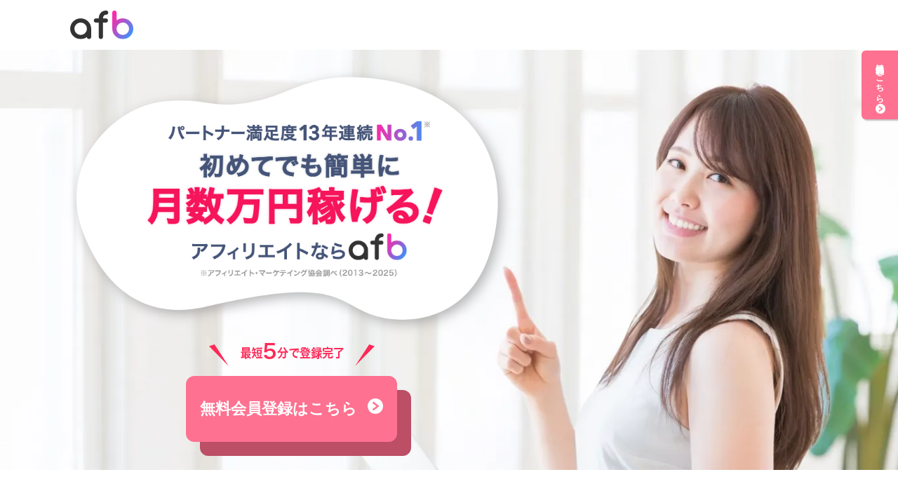

--- FILE ---
content_type: text/html
request_url: https://www.afi-b.com/web/recruitment_partner/
body_size: 7836
content:
<!DOCTYPE html>
<html lang="ja">
  <head>
    <meta charset="UTF-8" />
    <title>アフィリエイター募集｜afb (旧アフィリエイトB)</title>
    <meta name="viewport" content="width=device-width" />
    <meta name="format-detection" content="telephone=no" />
    <meta
      name="description"
      content="アフィリエイトするなら高収入アフィリエイター様からの満足度率13年連続No.1のafb（アフィビー）で始めませんか？"
    />
    <link rel="stylesheet" href="./css/base.css" />
    <link rel="stylesheet" href="./css/style.css?20230324" />
    <link rel="shortcut icon" href="/web/favicon.ico" type="image/x-icon" />
    <link
      rel="canonical"
      href="https://www.afi-b.com/web/recruitment_partner/"
    />
    <script src="https://ajax.googleapis.com/ajax/libs/jquery/1.11.3/jquery.min.js"></script>
    <script src="./js/misc.js?20200706"></script>
    <script src="./js/jquery.matchHeight-min.js"></script>
    <script src="./js/flexibility.js"></script>
    <script>
      if (!window.lpoConf) {
        window.lpoConf = [];
      }
      window.lpoConf.push({
        ct: "520gsobez008sso04skc",
        ck: "437a7239693167576f8fe42018833ec8",
        dn: "",
      });
    </script>
  </head>

  <body>
    <a href="#" id="pageTopBtn"
      ><img src="img/page_top.png" alt="ページトップに戻る"
    /></a>
    <p class="cv__btn02">
      <a href="https://www.afi-b.com/general/partner/terms" target="_blank"
        ><span>無料会員登録はこちら</span></a
      >
    </p>
    <header id="header">
      <div class="wrap">
        <div id="mobile-head">
          <p class="logo">
            <img
              src="https://www.afi-b.com/assets/dist/img/common/img/logo/logo_afb_b.svg"
              alt="afb"
            />
          </p>
          <div class="main__cv--btn sp-btn">
            <p>
              <a
                href="https://www.afi-b.com/general/partner/terms"
                target="_blank"
              >
                <span>無料会員登録はこちら</span>
              </a>
              <span class="cv__bg"></span>
            </p>
          </div>
          <div id="nav-toggle">
            <div>
              <span></span>
              <span></span>
              <span></span>
            </div>
          </div>
        </div>
        <nav id="global-nav">
          <ul>
            <li class="nav__list--item">
              <a href="#section01"
                >初心者から上級者まで<br />稼げる仕組みがたくさん！</a
              >
            </li>
            <li class="nav__list--item">
              <a href="#section02"
                >アフィリエイトのノウハウや稼げる<br class="spOnly" />コツが<br
                  class="pcOnly"
                />学べるセミナーを開催</a
              >
            </li>
            <li class="nav__list--item">
              <a href="#section03"
                >報酬もすぐに<br class="pcOnly" />・お得にもらえます！</a
              >
            </li>
            <li class="nav__list--item">
              <a href="#section04"
                >初心者から上級者までカバーする<br />パートナーステージ</a
              >
            </li>
            <li class="nav__list--item">
              <a href="#section05"
                >魅力的な広告が<br class="pcOnly" />たくさん！</a
              >
            </li>
            <li class="nav__list--item">
              <a href="#section06"
                >かんたんで、使いやすく、<br />便利な機能を搭載した管理画面</a
              >
            </li>
          </ul>
        </nav>
      </div>
    </header>

    <section id="main">
      <div class="wrap">
        <h1>
          <img
            src="img/h1_pc.webp?220802"
            alt="アフィリエイトするなら高収入アフィリエイター様からの満足度率13年連続No.1のafb（アフィビー）で始めませんか？"
          />
        </h1>
        <div class="main__cv--btn pc-btn">
          <p>
            <a
              href="https://www.afi-b.com/general/partner/terms"
              target="_blank"
              ><span>無料会員登録はこちら</span></a
            ><span class="cv__bg"></span>
          </p>
        </div>
      </div>
    </section>

    <div class="cv__area sp__cvbtn">
      <div class="wrap">
        <p class="cv__btn">
          <a href="https://www.afi-b.com/general/partner/terms" target="_blank"
            ><span class="cv__btn__text">無料会員登録はこちら</span
            ><span class="cv__bg"></span
          ></a>
        </p>
        <!-- .wrap -->
      </div>
      <!-- .cv__area -->
    </div>

    <div id="anc__area" class="wrap">
      <h2>
        アフィリエイト初心者から<br
          class="spOnly"
        />上級者までをカバーする<br /><span id="emphasis01">afbの</span
        ><span id="emphasis02">6</span><span id="emphasis01">つの特徴</span>
      </h2>
      <ul class="anc__list">
        <li class="anc__list--item">
          <a href="#section01">
            <figure>
              <img
                src="img/ic_05.png"
                alt="初心者から上級者まで稼げる仕組みがたくさん"
              />
            </figure>
            <span class="anc__list--txt"
              >初心者から上級者まで稼げる仕組みがたくさん！</span
            >
          </a>
        </li>
        <li class="anc__list--item">
          <a href="#section02">
            <figure>
              <img
                src="img/ic_06.png"
                alt="アフィリエイトのノウハウや稼げるコツが学べるセミナーを開催"
              />
            </figure>
            <span class="anc__list--txt"
              >アフィリエイトのノウハウや稼げるコツが学べるセミナーを開催</span
            >
          </a>
        </li>
        <li class="anc__list--item">
          <a href="#section03">
            <figure>
              <img
                src="img/ic_07.png"
                alt="afbならアフィリエイトの報酬もすぐに・お得にもらえます！"
              />
            </figure>
            <span class="anc__list--txt">報酬もすぐに・お得にもらえます！</span>
          </a>
        </li>
        <li class="anc__list--item">
          <a href="#section04">
            <figure>
              <img
                src="img/ic_08.png"
                alt="初心者から上級者までカバーするafbのパートナーステージ"
              />
            </figure>
            <span class="anc__list--txt"
              >初心者から上級者までカバーするパートナーステージ</span
            >
          </a>
        </li>
        <li class="anc__list--item">
          <a href="#section05">
            <figure>
              <img src="img/ic_09.png" alt="afbなら魅力的な広告がたくさん" />
            </figure>
            <span class="anc__list--txt">魅力的な広告がたくさん！</span>
          </a>
        </li>
        <li class="anc__list--item">
          <a href="#section06">
            <figure>
              <img
                src="img/ic_04.png"
                alt="便利な機能を搭載したafbの管理画面"
              />
            </figure>
            <span class="anc__list--txt"
              >かんたんで、使いやすく、便利な機能を搭載した管理画面</span
            >
          </a>
        </li>
      </ul>
      <!-- .wrap -->
    </div>

    <section id="section01" class="bg__grey">
      <div class="wrap">
        <h2>
          <span class="section__number"
            ><img
              class="switch"
              src="img/h_02_pc.png"
              alt="初心者から上級者まで稼げる仕組みがたくさん" /></span
          >初心者から上級者まで<br />稼げる仕組みがたくさん！
        </h2>
        <div class="structure__wrap">
          <section class="structure__contents structure__school">
            <h3 class="headding03">まーくんのアフィリエイト学校</h3>

            <div class="structure__item">
              <div class="structure__itemInner">
                <p class="structure__itemTxt">
                  まーくんのアフィリエイト学校では、アフィリエイトを始めるために知っておきたい事などの基礎編から、アフィリエイトサイトの運営に関する知識やテクニックなどの応用編まで、様々なノウハウを学ぶ事ができます。まーくんのアフィリエイト学校を今後のサイト運営に活かして報酬アップを目指す事ができます。
                </p>

                <ul class="structure__listWrapper" id="structure__listWrapper">
                  <li class="structure__listItem">
                    <h4 class="structure__listTitle">
                      ~&nbsp;afbアフィリエイター様限定&nbsp;~<br />アフィリエイト&nbsp;マル秘情報がもらえる！
                    </h4>
                  </li>
                  <li class="structure__listItem">
                    <h5 class="structure__listHeader">
                      アフィリエイト繁忙期カレンダー
                    </h5>
                    <p class="structure__listItem--text">
                      月ごと・季節ごとのアフィリエイトの繁忙期がわかります。
                    </p>
                  </li>
                  <li class="structure__listItem">
                    <h5 class="structure__listHeader">
                      アフィリエイト×薬機法 ライティングノート
                    </h5>
                    <p class="structure__listItem--text">
                      健康食品・化粧品のアフィリエイトで「この表現
                      法律的にOK？NG?」がわかります。
                    </p>
                  </li>
                  <li class="structure__listItem">
                    <h5 class="structure__listHeader">
                      医療広告ガイドラインとアフィリエイト
                    </h5>
                    <p class="structure__listItem--text">
                      美容外科・AGAクリニック・医療脱毛など病院やクリニックのアフィリエイトを始める方にはとっても役立ちます。
                    </p>
                  </li>
                </ul>
              </div>

              <a href="https://www.afi-b.com/beginner/" target="_blank"
                ><figure>
                  <img
                    src="img/bnr_school.png"
                    alt="まーくんのアフィリエイト学校"
                    class="structure__listlink--img"
                  /></figure
              ></a>
            </div>
            <!-- .structure__contents -->
          </section>

          <section
            class="structure__contents structure__selfb"
            data-fcari="ari_274_dmopi"
          >
            <h3 class="headding03">
              自己利用で報酬がもらえる<br class="spOnly" />「セルフＢ」
            </h3>
            <div class="structure__item">
              <p class="structure__itemInner">
                セルフＢとは、広告との提携や掲載を行わなくても、サービスを自己利用することで報酬がもらえるサービスです。サービス利用金額の100％以上が報酬としてもらえるプロモーションや、高額報酬のプロモーションがたくさん！レビュー用にサービス利用をし、写真撮影や記事作成を行いサイト作成に役立てたりできます。
              </p>
              <a href="https://www.afi-b.com/web/selfb_lp/"
                ><figure>
                  <img
                    src="img/afb_selfb_bnr.webp"
                    alt="提携、広告掲載なしで報酬をゲットできるセルフB"
                  /></figure
              ></a>
            </div>
            <!-- .structure__contents -->
          </section>

          <section class="structure__contents structure__line">
            <h3 class="headding03">
              LINE@の活用で<br class="spOnly" />作業効率がメキメキUP！
            </h3>
            <div class="structure__item">
              <p class="structure__itemInner">
                afb
                LINE@では、アフィリエイトを行う上で一番知りたい成果発生情報や、
                提携状況・サイト申請状況、新着プロモーション情報などアフィリエイトを行う上で欠かせない情報をお届け♪<br />通知設定で受け取る情報を選択できます。知りたい情報をリアルタイムで受け取ることができ、アフィリエイトの作業効率がUPします。
              </p>
              <figure>
                <img src="img/img_line.png" alt="afb_LINE@活用のメリット" />
              </figure>
            </div>
            <!-- .structure__contents -->
          </section>
          <!-- .structure__wrap -->
        </div>
        <!-- .wrap -->
      </div>
    </section>

    <section id="section02">
      <div class="wrap">
        <h2>
          <span class="section__number"
            ><img
              class="switch"
              src="img/h_03_pc.png"
              alt="アフィリエイトのノウハウや稼げるコツが学べるセミナーを開催" /></span
          >アフィリエイトのノウハウや<br />稼げるコツが学べる<br
            class="spOnly"
          />セミナーを開催
        </h2>
        <div class="imgTxt__wrap">
          <div class="imgTxt__item--txt">
            <p>
              初心者から上級者まで、実践的に学べるセミナーを月に数回開催！<br />
              アフィリエイトの用語や基礎が学べる初心者セミナーや、中級者・上級者向けの、より専門的に学べるジャンル・プロモーションに特化したセミナーも開催しております。afbスタッフもおりますので、はじめてでも安心してご参加いただけます。
            </p>
            <p>
              セミナーは少人数制で実践的に学べるようにワークショップもご用意しております。<br />
              セミナーで、一緒に頑張れる仲間ができるかも！登録したら、セミナーに積極的に参加しましょう。
            </p>
          </div>
          <figure class="imgTxt__item--img">
            <img
              class="switch"
              src="img/img_04_pc.png"
              alt="アフィリエイトセミナー開催の写真"
            />
          </figure>
          <!-- .imgTxt__wrap -->
        </div>
        <!-- .wrap -->
      </div>
    </section>

    <section id="section03" class="bg__blue">
      <div class="wrap">
        <h2>
          <span class="section__number"
            ><img
              class="switch"
              src="img/h_04_pc.png"
              alt="afbならアフィリエイトの報酬もすぐに・お得にもらえます" /></span
          >報酬もすぐに・お得に<br class="spOnly" />もらえます！
        </h2>
        <p>お財布にやさしい報酬振込みのメリットがこんなにたくさん！</p>
        <figure class="col1__img">
          <img
            class="switch"
            src="img/img_05_pc.png"
            alt="afbの報酬をもらうメリット一覧"
          />
        </figure>
        <!-- .wrap -->
      </div>
    </section>

    <section id="section04">
      <div class="wrap">
        <h2>
          <span class="section__number"
            ><img
              class="switch"
              src="img/h_05_pc.png"
              alt="初心者から上級者までカバーするパートナーステージ" /></span
          >初心者から上級者まで<br
            class="spOnly"
          />カバーする<br />パートナーステージ
        </h2>
        <div class="imgTxt__wrap">
          <div class="imgTxt__item--txt">
            <p>afbでは、アフィリエイターのことをパートナーと呼んでいます。</p>
            <p>
              報酬金額に応じたパートナーステージ制度をご用意しており、ステージに応じて様々な便利なサービスや特典をご利用いただけます。
            </p>
            <p>初心者の方は、まずはステージアップを目指して頑張りましょう。</p>
          </div>
          <section class="box__content">
            <h3 class="box__content--headding04">ステージ特典一例</h3>
            <ul class="dot__list">
              <li>プロモーション選定に欠かせないCVR・承認率・EPCの開示</li>
              <li>毎年特別ノベルティ</li>
              <li>ブラックステージ以上懇親会</li>
              <li>コワーキングスペース『TSUNAGU』の使用権利</li>
            </ul>
            <!-- .imgTxt__wrap -->
          </section>
          <!-- .box__content -->
        </div>
        <!-- .wrap -->
      </div>
    </section>

    <section id="section05" class="bg__grey">
      <div class="wrap">
        <h2>
          <span class="section__number"
            ><img
              class="switch"
              src="img/h_06_pc.png"
              alt="afbなら魅力的な広告がたくさん" /></span
          >魅力的な広告がたくさん！
        </h2>
        <div class="imgTxt__wrap">
          <div class="imgTxt__item--txt">
            <p>
              afbには、有名企業の広告はもちろん、稼げるジャンルや今が旬のジャンルの広告、afb限定の魅力的な広告など、多数ございます。あなたのサイトにぴったりの広告が見つかるはず
            </p>
            <section class="box__content no_bg">
              <h3 class="box__content--headding04">主な広告のカテゴリ</h3>
              <div class="list__wrap">
                <ul class="dot__list">
                  <li>ヘルス</li>
                  <li>保険</li>
                  <li>医療</li>
                  <li>旅行</li>
                  <li>学び</li>
                </ul>
                <ul class="dot__list">
                  <li>ビューティー</li>
                  <li>ファッション</li>
                  <li>暮らし</li>
                  <li>住まい</li>
                  <li>IT</li>
                </ul>
                <ul class="dot__list">
                  <li>健康食品</li>
                  <li>飲料</li>
                  <li>結婚</li>
                  <li>グルメ</li>
                  <li>ネットワーク</li>
                </ul>
                <ul class="dot__list">
                  <li>金融</li>
                  <li>仕事</li>
                  <li>育児</li>
                  <li>食品</li>
                  <li>エンターテイメント</li>
                </ul>
                <!-- .list__wrap -->
              </div>
              <!-- .box__content -->
            </section>
          </div>
          <section class="box__content no_bg">
            <h3 class="box__content--headding04">広告主一例</h3>
            <ul class="logo__list">
              <li>
                <figure><img src="img/logo_01.png" alt="hulu" /></figure>
              </li>
              <li>
                <figure>
                  <img src="img/logo_02.png" alt="FANCEL正直品質" />
                </figure>
              </li>
              <li>
                <figure>
                  <img src="img/logo_03.png" alt="エステティックTBC" />
                </figure>
              </li>
              <li>
                <figure>
                  <img src="img/logo_05.png" alt="オリオンツアー" />
                </figure>
              </li>
              <li>
                <figure>
                  <img src="img/logo_06.png" alt="再春館製薬所" />
                </figure>
              </li>
              <!-- .logo__list -->
            </ul>
            <!-- .box__content -->
          </section>
          <!-- .imgTxt__wrap -->
        </div>
        <!-- .wrap -->
      </div>
    </section>

    <section id="section06" class="bg__blue">
      <div class="wrap">
        <h2>
          <span class="section__number"
            ><img
              class="switch"
              src="img/h_07_pc.png"
              alt="便利な機能を搭載したafbの管理画面" /></span
          >かんたんで、使いやすく、<br />便利な機能を搭載した管理画面
        </h2>
        <p>
          毎日使う管理画面はアフィリエイター様のモチベーションが上がる仕組みが満載。<br />
          レポート画面はシンプルで見やすく、成果が上がった検索キーワードがわかる「キーワード測定ツール」や成果が上がったリファラデータを表示する機能など、アフィリエイトに欠かせない便利機能を標準搭載。アフィリエイター様のご意見やご要望を取り入れ、常に改善を行い、新しい機能も続々追加しております。
        </p>
        <div class="img__wrap">
          <div class="img__item">
            <figure class="fancybox__item">
              <a
                href="img/img_01_02.jpg"
                data-fancybox
                data-caption="PC管理画面"
                ><img src="img/img_01.png" alt="afbの見やすいPC管理画面"
              /></a>
              <figcaption>PC管理画面</figcaption>
            </figure>
          </div>
          <div class="img__item">
            <figure class="fancybox__item">
              <a
                href="img/img_02_02.jpg"
                data-fancybox
                data-caption="見やすいレポート画面"
                ><img src="img/img_02.png" alt="afbの見やすいレポート画面"
              /></a>
              <figcaption>見やすいレポート画面</figcaption>
            </figure>
          </div>
          <div class="img__item">
            <figure class="fancybox__item">
              <a
                href="img/img_03_02.jpg"
                data-fancybox
                data-caption="スマホ管理画面"
                ><img src="img/img_03.png" alt="afbのスマホ管理画面"
              /></a>
              <figcaption>スマホ管理画面</figcaption>
            </figure>
          </div>
          <!-- .img__wrap -->
        </div>
        <!-- .wrap -->
      </div>
    </section>

    <div class="cv__area">
      <div class="wrap">
        <p class="cv__btn">
          <a href="https://www.afi-b.com/general/partner/terms" target="_blank"
            ><span class="cv__btn__text">無料会員登録はこちら</span
            ><span class="cv__bg"></span
          ></a>
        </p>
        <!-- .wrap -->
      </div>
      <!-- .cv__area -->
    </div>

    <section id="section07">
      <div class="wrap">
        <h2 class="noline__heading">
          <figure><img src="img/h_01.png" alt="afbとは？" /></figure>
        </h2>
        <div class="point__wrap">
          <div class="point__item">
            <div class="point__img">
              <figure><img src="img/img_09.png" alt="安心" /></figure>
            </div>
            <div class="point__detail">
              <p class="txt__color01">
                株式会社フォーイット<span class="txt_small">（※1）</span
                >が運営。<br />
                2006年11月のサービス開始から17周年！<br class="pcOnly" />
                17年間でのアフィリエイター様への支払総額<br class="pcOnly" />
                約1,111億円（税抜、以下同様）の実績。
              </p>
            </div>
            <!-- .point__item -->
          </div>
          <div class="point__item">
            <div class="point__img">
              <figure><img src="img/img_06.png" alt="NO.1" /></figure>
            </div>
            <div class="point__detail">
              <p class="txt__color02">
                12年連続 高収入アフィリエイター様からの<br
                  class="spOnly"
                />支持数No.1<span class="txt_small">（※2）</span><br />
                6年連続 利用者満足度率No.1<span class="txt_small">（※3）</span
                >に選ばれました。
              </p>
            </div>
            <!-- .point__item -->
          </div>
          <div class="point__item">
            <div class="point__img">
              <figure><img src="img/img_07.png" alt="高評価" /></figure>
            </div>
            <div class="point__detail">
              <p class="txt__color03">
                「管理画面が見やすく使いやすい」<br />
                「振込が早い」「対応が良い」など<br />
                アフィリエイター様目線でのサービス運営で、<br class="pcOnly" />
                高評価を得ております。
              </p>
            </div>
            <!-- .point__item -->
          </div>
          <div class="point__item">
            <div class="point__img">
              <figure><img src="img/img_08.png" alt="登録多数" /></figure>
            </div>
            <div class="point__detail">
              <p class="txt__color04">
                登録サイト数も累計115万サイトを突破し、<br class="pcOnly" />
                月の報酬が100万円を超える<br
                  class="spOnly"
                />アフィリエイター様も多数在籍！<br />
                （2024年4月時点）
              </p>
            </div>
            <!-- .point__item -->
          </div>
          <div class="point__item">
            <ul class="note__list">
              <li>
                <span>※1</span
                >株式会社フォーイットは、株式会社フリービット（東京証券取引所プライム市場上場）のグループ会社です。
              </li>
              <li>
                <span>※2</span
                >アフィリエイト・マーケティング協会調べ（2013～2024年）
              </li>
              <li>
                <span>※3</span
                >アフィリエイト・マーケティング協会調べ（2015～2020年）
              </li>
              <li>高収入とは月50万円以上の報酬のあるアフィリエイター様</li>
            </ul>
            <!-- .point__item -->
          </div>
          <div class="point__item">
            <div class="point__img">
              <figure>
                <img src="img/img_10.png" alt="afb公式キャラクターまーくん" />
              </figure>
            </div>
            <!-- .point__item -->
          </div>
          <!-- .point__wrap -->
        </div>
        <!-- .wrap -->
      </div>
    </section>

    <div class="cv__area">
      <div class="wrap">
        <p class="cv__btn">
          <a href="https://www.afi-b.com/general/partner/terms" target="_blank"
            ><span class="cv__btn__text">無料会員登録はこちら</span
            ><span class="cv__bg"></span
          ></a>
        </p>
        <!-- .wrap -->
      </div>
      <!-- .cv__area -->
    </div>

    <footer id="footer">
      <div class="wrap">
        <ul class="footer__list">
          <li>
            <a
              href="https://www.afi-b.com/general/service/contact"
              target="_blank"
              >お問い合わせ</a
            >
          </li>
          <li>
            <a
              href="https://www.afi-b.com/general/service/privacy"
              target="_blank"
              >プライバシーポリシー</a
            >
          </li>
          <li>
            <a
              href="https://www.afi-b.com/general/service/company/"
              target="_blank"
              >会社概要（フォーイット）</a
            >
          </li>
        </ul>
        <address>Copyright 2018 For it Inc. All Rights Reserved.</address>
      </div>
    </footer>
    <!-- /#footer -->

    <script src="js/jquery.fancybox.min.js"></script>
    <script>
      $("[data-fancybox]").fancybox();
    </script>
    <!--Google Analyticsユニバーサル アナリティクス トラッキング コードここから-->
<script>
  (function(i,s,o,g,r,a,m){i['GoogleAnalyticsObject']=r;i[r]=i[r]||function(){
  (i[r].q=i[r].q||[]).push(arguments)},i[r].l=1*new Date();a=s.createElement(o),
  m=s.getElementsByTagName(o)[0];a.async=1;a.src=g;m.parentNode.insertBefore(a,m)
  })(window,document,'script','https://www.google-analytics.com/analytics.js','ga');

  ga('create', 'UA-4821799-4', 'auto');
  ga('send', 'pageview');

</script>
<!-- Google Analyticsユニバーサル アナリティクス トラッキング コードここまで -->

<!--▼アナリティクスSEO順位を表示させる-->
<script type="text/javascript">
if (document.referrer.match(/google\.(com|co\.jp)/gi) && document.referrer.match(/cd/gi)) {
  var myString = document.referrer;
  var r        = myString.match(/cd=(.*?)&/);
  var rank     = parseInt(r[1]);
  var kw       = myString.match(/q=(.*?)&/);

  if (kw[1].length > 0) {
    var keyWord  = decodeURI(kw[1]);
  } else {
    keyWord = "(not provided)";
  }

  var p        = document.location.pathname;
  _gaq.push(['_trackEvent', 'RankTracker', keyWord, p, rank, true]);
}
</script>
<!--▲アナリティクスSEO順位を表示させる-->

<!-- Google Tag Manager -->
<noscript><iframe src="https://www.googletagmanager.com/ns.html?id=GTM-NSF744X"
height="0" width="0" style="display:none;visibility:hidden"></iframe></noscript>
<script>(function(w,d,s,l,i){w[l]=w[l]||[];w[l].push({'gtm.start':
new Date().getTime(),event:'gtm.js'});var f=d.getElementsByTagName(s)[0],
j=d.createElement(s),dl=l!='dataLayer'?'&l='+l:'';j.async=true;j.src=
'https://www.googletagmanager.com/gtm.js?id='+i+dl;f.parentNode.insertBefore(j,f);
})(window,document,'script','dataLayer','GTM-NSF744X');</script>
<!-- End Google Tag Manager -->

<!--YTMタグここから-->
<script id="tagjs" type="text/javascript">
  (function () {
    var tagjs = document.createElement("script");
    var s = document.getElementsByTagName("script")[0];
    tagjs.async = true;
    tagjs.src = "//s.yjtag.jp/tag.js#site=BgA2Npe";
    s.parentNode.insertBefore(tagjs, s);
  }());
</script>
<noscript>
  <iframe src="//b.yjtag.jp/iframe?c=BgA2Npe" width="1" height="1" frameborder="0" scrolling="no" marginheight="0" marginwidth="0"></iframe>
</noscript>
<!--YTMタグここまで-->



    <div id="afbkwjs" style="display: none">
      <script
        type="text/javascript"
        src="https://track.affiliate-b.com/or/kw.js?ps=I2554899"
        async
      ></script>
    </div>

    <!-- target="_blank"にrel=”noopener noreferrer"を自動追加 -->
    <script>
      // aタグの中身を分解
      var aTags = [].slice.call(document.getElementsByTagName("a"));

      // 未対応であるIEを除外するため、ブラウザの種別を洗う
      var userAgent = window.navigator.userAgent.toLowerCase();
      var isIE = ~userAgent.indexOf("msie") || ~userAgent.indexOf("trident");

      function addRels() {
        if (!isIE) {
          //IEは弾く
          aTags.forEach(function (el) {
            if (el.target === "_blank") {
              var rels = el.rel.split(" ");
              if (!~rels.indexOf("noopener")) {
                rels.push("noopener");
                el.setAttribute("rel", rels.join(" ").trim());
              }
              if (!~rels.indexOf("noreferrer")) {
                rels.push("noreferrer");
                el.setAttribute("rel", rels.join(" ").trim());
              }
            }
          });
        }
      }
      // 関数を実行
      addRels();
    </script>
    <!-- //target="_blank"にrel=”noopener noreferrer"を自動追加 -->

    <!-- YTMタグ -->
    <script type="text/javascript">
      (function () {
        var tagjs = document.createElement("script");
        var s = document.getElementsByTagName("script")[0];
        tagjs.async = true;
        tagjs.src = "//s.yjtag.jp/tag.js#site=mRpcYoC";
        s.parentNode.insertBefore(tagjs, s);
      })();
    </script>
    <noscript>
      <iframe
        src="//b.yjtag.jp/iframe?c=mRpcYoC"
        width="1"
        height="1"
        frameborder="0"
        scrolling="no"
        marginheight="0"
        marginwidth="0"
      ></iframe>
    </noscript>
    <!-- YTMタグここまで -->
  </body>
</html>


--- FILE ---
content_type: text/css
request_url: https://www.afi-b.com/web/recruitment_partner/css/style.css?20230324
body_size: 6196
content:
@charset "utf-8";

/* ****************************************************

style.css
-----------------------------------
1: style settings
	1-1: common
	1-2: anc__area
	1-3: section01 → section06に移動
	1-4: section02 → section01に移動
	1-5: section03 → section02に移動
	1-5: section04 → section03に移動
	1-7: section05 → section04に移動
	1-8: section06 → section05に移動
	1-9: cv__area
	1-10: section07
-----------------------------------

***************************************************** */

/*=================================

	1: style settings

================================ */

/* 1-1: common
================================ */

.wrap {
  overflow: hidden;
  max-width: 1100px;
  margin: 0 auto;
  padding-bottom: 40px;
}

/* 1100px以下の画面幅に対応 */
@media screen and (max-width: 1100px) {
  .wrap {
    padding-inline: 4%;
  }
}

/* 768px以下の画面幅に対応 */
@media screen and (min-width: 581px) and (max-width: 768px) {
  #main .wrap {
    min-height: 400px;
  }
}

/* header */
#header a,
#header {
  color: #fff;
  text-decoration: none;
}
#global-nav ul {
  display: none;
  list-style: none;
  position: absolute;
  right: 0;
  bottom: 0;
  font-size: 14px;
}
#global-nav ul li {
  float: left;
}
#global-nav ul li a {
  padding: 0 30px;
}

/* Fixed */
#header.fixed {
  margin-top: 0;
  top: 0;
  position: fixed;
  padding-top: 10px;
  background: #fff;
  background: rgba(255, 255, 255, 0.7);
  transition: top 0.65s ease-in;
  -webkit-transition: top 0.65s ease-in;
  -moz-transition: top 0.65s ease-in;
}
#header.fixed .logo {
  font-size: 24px;
  color: #333;
}
#header.fixed #global-nav ul li a {
  color: #333;
  padding: 0 20px;
}

/* Toggle Button */
#nav-toggle {
  display: none;
  position: absolute;
  right: 0px;
  top: 0px;
  width: 65px;
  height: 65px;
  cursor: pointer;
  z-index: 101;
  border-left: 1px solid #ccc;
}
#nav-toggle div {
  position: relative;
}
#nav-toggle span {
  display: block;
  position: absolute;
  height: 4px;
  width: 60%;
  background: #666;
  left: 22%;
  -webkit-transition: 0.35s ease-in-out;
  -moz-transition: 0.35s ease-in-out;
  transition: 0.35s ease-in-out;
}
#nav-toggle span:nth-child(1) {
  top: 18px;
}
#nav-toggle span:nth-child(2) {
  top: 29px;
}
#nav-toggle span:nth-child(3) {
  top: 40px;
}

#header .wrap,
#footer .wrap {
  padding: 5px 0;
}

#header .logo {
  max-width: 110px;
  padding: 10px;
}

/* 768px以下の画面幅に対応 */
@media screen and (max-width: 768px) {
  #header .logo {
    width: 13.5%;
    max-width: 80px;
    float: left;
    margin-right: 10px;
    margin-left: 0;
    padding: 0;
  }
}

#footer {
  background: #e7e7e7;
  color: #666666;
  font-size: 1.2rem;
  padding: 15px 0;
  clear: both;
  float: none;
}

#footer .footer__list {
  float: left;
}

#footer .footer__list li {
  float: left;
}

#footer .footer__list li:after {
  content: "|";
  color: #666666;
  width: 2px;
  position: relative;
  margin: 0 10px;
}

#footer .footer__list li:last-child:after {
  display: none;
}

#footer address {
  font-size: 1.1rem;
  float: right;
}

/* --- #main --- */

/* PC・TBメインビジュアル */
#main {
  position: relative;
  background: url("../img/main_pc.webp") no-repeat center center;
  background-size: cover;
}

/* --- #main .wrap --- */

#main .wrap h1 {
  max-width: 650px;
  padding-top: 2rem;
}

#pageTopBtn {
  display: none;
  position: fixed;
  z-index: 9999;
  bottom: 10px;
  right: 10px;
  width: 63px;
  height: 65px;
  padding: 5px;
  text-align: center;
  text-decoration: none;
  transition: 0.5s;
  font-size: 11px;
  line-height: 130%;
  -webkit-transition: opacity 0.1s linear;
  -moz-transition: opacity 0.1s linear;
  -ms-transition: opacity 0.1s linear;
  -o-transition: opacity 0.1s linear;
  transition: opacity 0.1s linear;
  opacity: 1;
}

#pageTopBtn img {
  width: 100%;
  height: auto;
}

#pageTopBtn:hover {
  opacity: 0.7;
}

/* CVボタン */

.sp__cvbtn {
  display: none;
}

.main__cv--btn.sp-btn {
  display: none;
}

.main__cv--btn.pc-btn,
#main_y .wrap .main__cv--btn {
  display: inline-block;
}

.main__cv--btn {
  position: relative;
  margin-left: 17.5rem;
  padding-top: 50px;
}

/* 768px以下の画面幅に対応 */
@media screen and (max-width: 768px) {
  .main__cv--btn.sp-btn {
    display: block;
    margin: 0 0 0 0;
  }

  .main__cv--btn.pc-btn,
  #main_y .wrap .main__cv--btn {
    display: none;
  }
}

.main__cv--btn:before {
  content: "";
  width: 236px;
  height: 36px;
  background: url("../img/ic_10.png") no-repeat;
  background-size: contain;
  position: absolute;
  display: block;
  top: 0;
  left: 50%;
  margin-left: -118px;
}

.main__cv--btn a {
  padding: 25px 20px;
  color: #fff;
  font-size: 2.2rem;
  font-weight: 600;
  display: inline-block;
  background: #fe7190;
  border-radius: 12px;
  z-index: 1;
  position: relative;
  -webkit-transition: background 0.1s linear;
  -moz-transition: background 0.1s linear;
  -ms-transition: background 0.1s linear;
  -o-transition: background 0.1s linear;
  transition: background 0.1s linear;
}

.main__cv--btn a:hover {
  text-decoration: none;
  background: #ff89a3;
  -ms-transform: translate(5px, 5px);
  -webkit-transform: translate(5px, 5px);
  transform: translate(5px, 5px);
}

.main__cv--btn .cv__bg {
  width: 100%;
  height: 94px;
  background: #bc4e66;
  display: block;
  border-radius: 12px;
  position: absolute;
  z-index: 0;
  top: 70px;
  left: 20px;
}

.main__cv--btn a span:after {
  content: "";
  width: 22px;
  height: 22px;
  background: url("../img/ic_03.png") no-repeat;
  background-size: contain;
  position: relative;
  margin-left: 15px;
  display: inline-block;
}

/* CV追従ボタン */
.cv__btn02 {
  display: inherit;
  position: fixed;
  right: 0;
  top: 10%;
  display: inline-block;
  z-index: 1000;
}

.cv__btn02 a {
  padding: 12px 14px 30px;
  min-width: 50px;
  max-height: 230px;
  color: #fff;
  font-size: 1.2rem;
  font-weight: 600;
  display: block;
  background: #fe7190;
  -webkit-writing-mode: vertical-rl;
  -ms-writing-mode: tb-rl;
  writing-mode: vertical-rl;
  border-radius: 6px 0 0 6px;
  z-index: 1;
  box-shadow: 2px 2px 2px rgba(0, 0, 0, 0.25);
  -webkit-transition: background 0.1s linear;
  -moz-transition: background 0.1s linear;
  -ms-transition: background 0.1s linear;
  -o-transition: background 0.1s linear;
  transition: background 0.1s linear;
}

.cv__btn02 a:hover {
  text-decoration: none;
  background: #ff89a3;
}

.cv__btn02 a:before {
  content: "";
  width: 14px;
  height: 14px;
  background: url("../img/ic_03.png") no-repeat;
  background-size: 14px 14px;
  position: absolute;
  display: block;
  bottom: 8px;
  left: 50%;
  margin-left: -6px;
}

h2 {
  color: #213760;
  font-size: 2.6rem;
  line-height: 1.5;
  font-weight: 600;
  text-align: center;
  border-bottom: 1px solid #cccccc;
  padding-bottom: 15px;
  margin-bottom: 25px;
}

h2.noline__heading {
  border: none;
  padding-bottom: 0;
  margin-bottom: 10px;
  padding-top: 40px;
}

h2 .section__number {
  display: block;
  text-align: center;
}

p + p {
  margin-top: 20px;
}

/* 背景色 */
.bg__grey {
  background-color: #f4f2ec;
}

.bg__blue {
  background-color: #e9f4ff;
}

/* 1-2: anc__area
================================ */

#anc__area {
  padding: 60px 0;
}

#anc__area h2 {
  color: #666666;
  font-size: 2.6rem;
  line-height: 1.3;
  border-bottom: none;
}

#anc__area h2 #emphasis01 {
  font-size: 4rem;
}

#anc__area h2 #emphasis02 {
  color: #ffcf3b;
  font-size: 5rem;
  position: relative;
}

#anc__area h2 #emphasis02:after {
  content: "";
  width: 25px;
  height: 12px;
  background: url("../img/ic_12.gif") no-repeat;
  background-size: 25px 12px;
  position: absolute;
  display: block;
  top: 0;
  left: 50%;
  margin-top: -2px;
  margin-left: -12px;
}

.anc__list {
  margin-top: 15px;
  -js-display: flex;
  display: -webkit-box;
  display: -webkit-flex; /* 旧仕様が追加された */
  display: -ms-flexbox;
  flex-direction: row;
  justify-content: space-between;
  flex-wrap: wrap;
  align-items: center;
}

.anc__list li {
  width: 31.6%;
}
.anc__list li:nth-child(n + 4) {
  margin-top: 30px;
}

.anc__list li a {
  color: #333333;
  font-size: 1.6rem;
  line-height: 1.6;
  font-weight: 600;
  max-height: 170px;
  padding: 20px 12px;
  -js-display: flex;
  display: -webkit-box;
  display: -webkit-flex; /* 旧仕様が追加された */
  display: -ms-flexbox;
  flex-direction: row;
  justify-content: space-between;
  align-items: center;
  position: relative;
  border: 2px solid #e5e5e5;
  border-radius: 6px;
  border-bottom: 7px solid #e5e5e5;
}

.anc__list li a:hover,
.anc__list li a:active {
  text-decoration: none;
  -ms-transform: translateY(2px);
  -webkit-transform: translateY(2px);
  transform: translateY(2px);
  border-bottom: 2px solid #e5e5e5;
}

.anc__list--item figure {
  width: 32%;
  max-width: 90px;
}

.anc__list--txt {
  width: 62%;
  display: block;
}

.anc__list li a:after {
  content: "";
  position: absolute;
  bottom: 15px;
  left: 65%;
  width: 12px;
  height: 12px;
  border: 3px solid;
  border-color: transparent transparent #aaaaaa #aaaaaa;
  transform: rotate(-45deg);
}

.anc__list li:first-child a:before {
  content: "";
  position: absolute;
  bottom: 10px;
  right: 10px;
  width: 39px;
  height: 32px;
  background: url("../img/ic_12.png") no-repeat;
  background-size: 39px 32px;
}

.anc__list li:nth-child(2) a:before {
  content: "";
  position: absolute;
  bottom: 10px;
  right: 10px;
  width: 43px;
  height: 31px;
  background: url("../img/ic_13.png") no-repeat;
  background-size: 43px 31px;
}

.anc__list li:nth-child(3) a:before {
  content: "";
  position: absolute;
  bottom: 10px;
  right: 10px;
  width: 42px;
  height: 31px;
  background: url("../img/ic_14.png") no-repeat;
  background-size: 42px 31px;
}

.anc__list li:nth-child(4) a:before {
  content: "";
  position: absolute;
  bottom: 10px;
  right: 10px;
  width: 42px;
  height: 31px;
  background: url("../img/ic_15.png") no-repeat;
  background-size: 42px 31px;
}

.anc__list li:nth-child(5) a:before {
  content: "";
  position: absolute;
  bottom: 10px;
  right: 10px;
  width: 44px;
  height: 33px;
  background: url("../img/ic_16.png") no-repeat;
  background-size: 44px 33px;
}

.anc__list li:last-child a:before {
  content: "";
  position: absolute;
  bottom: 10px;
  right: 10px;
  width: 43px;
  height: 31px;
  background: url("../img/ic_17.png") no-repeat;
  background-size: 43px 31px;
}

/* 1-3: section01 → section06に移動
================================ */

.img__wrap {
  -js-display: flex;
  display: -webkit-box;
  display: -webkit-flex; /* 旧仕様が追加された */
  display: -ms-flexbox;
  flex-direction: row;
  justify-content: space-between;
  align-items: center;
  margin-top: 30px;
}

.img__wrap .img__item {
  width: 30.9%;
}

.img__wrap figure figcaption {
  color: #666666;
  font-size: 1.1rem;
  text-align: right;
}

.fancybox__item a {
  position: relative;
  display: block;
}

.fancybox__item a:after {
  content: "";
  width: 22px;
  height: 22px;
  background: url("../img/ic_11.gif") no-repeat;
  background-size: 22px 22px;
  position: absolute;
  display: block;
  bottom: 5px;
  right: 5px;
  z-index: 10;
}

.fancybox__item a:hover:after {
  opacity: 0.7;
}

/* 1-4: section02 → section01に移動
================================ */

.structure__wrap {
  width: 99%;
}

.structure__wrap section + .structure__wrap section {
  margin-top: 30px;
}

.structure__contents {
  border-radius: 8px 0 0 8px;
  box-shadow: 4px 4px 4px rgba(0, 0, 0, 0.25);
  -moz-box-shadow: 4px 4px 4px rgba(0, 0, 0, 0.25);
  -o-box-shadow: 4px 4px 4px rgba(0, 0, 0, 0.25);
  -ms-box-shadow: 4px 4px 4px rgba(0, 0, 0, 0.25);
}

.structure__contents + .structure__contents {
  margin-top: 30px;
}

.structure__wrap .headding03 {
  padding: 16px;
  text-align: center;
  color: #fff;
  font-size: 2rem;
  font-weight: 600;
  border-radius: 8px 8px 0 0;
}

.structure__wrap .structure__school .headding03 {
  background: url("../img/bg_01.png") no-repeat center;
  background-size: cover;
}

.structure__wrap .structure__selfb .headding03 {
  background: url("../img/bg_02.png") no-repeat center;
  background-size: cover;
}

.structure__wrap .structure__hiroba .headding03 {
  background: url("../img/bg_03.png") no-repeat center;
  background-size: cover;
}

.structure__line {
  position: relative;
}
.structure__wrap .structure__line .headding03 {
  background: url("../img/bg_04.png") no-repeat center;
  background-size: cover;
}
.structure__wrap .structure__line .headding03::after {
  content: "";
  /* visual1/visual2はテスト用のため共通のimgディレクトリ(recruitment_partner/img)を参照する */
  background: url("../img/bg_new.svg") no-repeat 100% / contain;
  display: block;
  position: absolute;
  height: 85px;
  width: 85px;
  top: -8px;
  right: 4vw;
}

.structure__wrap .structure__item {
  padding: 30px;
  -js-display: flex;
  display: -webkit-box;
  display: -webkit-flex; /* 旧仕様が追加された */
  display: -ms-flexbox;
  flex-direction: row;
  justify-content: space-between;
  background-color: #fff;
}

.structure__item .structure__itemInner + * {
  width: 45.4%;
}

.structure__item .structure__itemInner {
  width: 50%;
}

.structure__itemTxt {
  padding-bottom: 2rem;
}

.structure__listWrapper {
  background: #fff;
  border-radius: 10px;
  border: 2px solid #e5e5e5;
}

.structure__listItem {
  line-height: 1.7;
}

.structure__listItem:nth-child(n + 2) {
  padding-left: 2.5rem;
  padding-right: 2.5rem;
}

.structure__listItem:last-child {
  padding-bottom: 2rem;
}

.structure__listTitle {
  font-size: 1.5rem;
  font-weight: 600;
  line-height: 1.5;
  text-align: center;
  padding: 1rem 0;
  border-radius: 10px 10px 0 0;
  background: #fff3cb;
}

.structure__listHeader {
  font-size: 1.3rem;
  font-weight: 600;
  margin-top: 1.5rem;
  border-left: 5px #ffcf3b solid;
  padding-left: 1.5rem;
}

.structure__listHeader {
  margin-top: 2rem;
}

.structure__listItem--text {
  padding-top: 0.5rem;
}

/* 1-5: section03 → section02に移動
================================ */

.imgTxt__wrap {
  -js-display: flex;
  display: -webkit-box;
  display: -webkit-flex; /* 旧仕様が追加された */
  display: -ms-flexbox;
  flex-direction: row;
  justify-content: space-between;
}

.imgTxt__wrap .imgTxt__item--txt {
  width: 48.1%;
}

/* 1-6: section04 → section03に移動
================================ */

p + .col1__img {
  margin-top: 20px;
}

/* 1-7: section05 → section04に移動
================================ */

.imgTxt__wrap > .box__content {
  width: 48.1%;
}

.box__content {
  padding: 20px 30px;
  background: #fff;
}

#section04 .box__content {
  display: flex;
  align-items: center;
  flex-direction: column;
  border: 2px solid #e5e5e4;
}

.box__content .box__content--headding04 {
  font-size: 2.2rem;
  font-weight: 600;
  color: #4c87d5;
  margin-bottom: 5px;
  text-align: center;
}

.box__content .box__content--headding04:before {
  content: "";
  width: 21px;
  height: 10px;
  background: url("../img/ic_01.png") no-repeat center;
  background-size: 21px 10px;
  position: relative;
  display: inline-block;
  margin-right: 10px;
  margin-bottom: 5px;
}

.box__content .box__content--headding04:after {
  content: "";
  width: 21px;
  height: 10px;
  background: url("../img/ic_01.png") no-repeat center;
  background-size: 21px 10px;
  position: relative;
  display: inline-block;
  margin-left: 10px;
  transform: rotate(-180deg);
  margin-bottom: 5px;
}

.dot__list li {
  padding-left: 15px;
  position: relative;
}

.dot__list li:before {
  content: "・";
  color: #387cd2;
  width: 6px;
  height: 6px;
  position: absolute;
  left: 0;
  top: 4px;
}

.dot__list li + li {
  margin-top: 10px;
}

/* 1-8: section06 → section05に移動
================================ */

#section05 .imgTxt__wrap .imgTxt__item--txt {
  width: 50%;
}

.box__content.no_bg {
  padding: 0;
  background: none;
}

.box__content .list__wrap {
  -js-display: flex;
  display: -webkit-box;
  display: -webkit-flex; /* 旧仕様が追加された */
  display: -ms-flexbox;
  flex-direction: row;
  justify-content: space-between;
}

.logo__list {
  padding: 0 42px;
  float: none;
  clear: both;
}

.logo__list li {
  width: 47.2%;
  float: left;
  margin-right: 5.1%;
}

.logo__list li:nth-child(2n) {
  margin-right: 0;
}

.logo__list li:nth-child(n + 3) {
  margin-top: 20px;
}

/* 1-9: cv__area
================================ */

.cv__area {
  background: #fe7190;
}

.cv__area > .wrap {
  padding: 0;
  position: relative;
}

.cv__btn {
  align-items: center;
  padding: 30px 30px 50px;
  position: relative;
  text-align: center;
  display: inline-flex;
  width: 100%;
  justify-content: center;
}

.cv__btn:before {
  content: "";
  width: 144px;
  height: 167px;
  background: url("../img/ic_02.png") no-repeat;
  position: relative;
  display: inline-block;
  margin-right: 20px;
}

.cv__btn a {
  display: inline-block;
  position: relative;
  width: 100%;
  max-width: 740px;
}

.cv__btn .cv__bg {
  width: 100%;
  height: 100%;
  border: 3px solid #fff;
  display: block;
  border-radius: 12px;
  position: absolute;
  z-index: 0;
  top: 20px;
  left: 20px;
}

.cv__btn a .cv__btn__text {
  padding: 36px 30px;
  padding-right: 70px;
  color: #fff;
  font-size: 3.2rem;
  font-weight: 600;
  display: block;
  background: #fe7190;
  border: 3px solid #fff;
  border-radius: 12px;
  z-index: 1;
  position: relative;
  -webkit-transition: background 0.1s linear;
  -moz-transition: background 0.1s linear;
  -ms-transition: background 0.1s linear;
  -o-transition: background 0.1s linear;
  transition: background 0.1s linear;
}

.cv__btn a .cv__btn__text:after {
  content: "";
  width: 32px;
  height: 32px;
  background: url("../img/ic_btn.png") no-repeat;
  position: absolute;
  display: inline-block;
  top: 50%;
  right: 30px;
  margin-top: -16px;
}

.cv__btn a:hover {
  text-decoration: none;
}

.cv__btn a:hover .cv__btn__text {
  top: 10px;
  left: 10px;
}

/* 1-10: section07
================================ */

.point__wrap {
  -js-display: flex;
  display: -webkit-box;
  display: -webkit-flex; /* 旧仕様が追加された */
  display: -ms-flexbox;
  flex-wrap: wrap;
  flex-direction: row;
  justify-content: space-between;
  text-align: center;
}

#section07 h2.noline__heading figure img {
  width: 20%;
}

.point__wrap .point__item {
  width: 48.1%;
}

.point__wrap .point__item:nth-child(n + 3) {
  margin-top: 30px;
}

.point__wrap .point__item .point__img figure img {
  z-index: 1;
  max-width: 220px;
  text-align: center;
}

.point__wrap .point__item .point__detail {
  background: #fffdf4;
  padding: 12px;
  margin-top: -10px;
  min-height: 180px;
  display: table;
  z-index: -100;
  width: 100%;
  font-size: 1.8rem;
  font-weight: 600;
  line-height: 1.8;
}

.point__wrap .point__item .point__detail > p {
  display: table-cell;
  vertical-align: middle;
}

.txt__color01 {
  color: #d85696;
}

.txt__color02 {
  color: #d8c351;
}

.txt__color03 {
  color: #ec9d40;
}

.txt__color04 {
  color: #4e7ec7;
}

.note__list li {
  font-size: 1.2rem;
  font-weight: normal;
  line-height: 1.6;
  text-align: left;
  color: #666666;
}

.note__list li:nth-child(n + 2) {
  margin-top: 5px;
}

.note__list li span {
  display: inline-block;
  margin-right: 10px;
}

/************　以下レスポンシブ設定**************/

/* 1100px */
@media only screen and (max-width: 1100px) {
  #anc__area {
    padding: 60px 4%;
  }

  .anc__list li a {
    padding: 20px 12px 40px 20px;
  }

  .anc__list--item figure {
    width: 25%;
  }

  .anc__list--txt {
    width: 68%;
  }
}

@media only screen and (max-width: 900px) {
  .cv__btn {
    padding: 30px 30px 50px;
  }
  .cv__btn a .cv__btn__text {
    font-size: 2.6rem;
  }

  .cv__btn img {
    width: 80%;
    margin-top: 20px;
  }
}
/* ipad表示 */

@media only screen and (max-width: 768px) {
  .main__cv--btn a,
  h2,
  .anc__list li a,
  .structure__wrap .headding03,
  .box__content .box__content--headding04,
  .point__wrap .point__item .point__detail,
  .cv__btn02 a {
    font-weight: bold;
  }

  #global-nav ul {
    display: block;
  }

  #header {
    border-bottom: none;
    background: #fff;
  }

  #header .wrap {
    min-height: 60px;
    padding: 0;
  }

  #header {
    top: -100px;
    position: relative;
    width: 100%;
    padding: 0;
    line-height: 1;
    z-index: 999;
  }
  #header {
    width: 100%;
    top: 0;
    margin-top: 0;
  }
  /* Fixed reset */
  #header.fixed {
    padding-top: 0;
    position: fixed;
    background: transparent;
    z-index: 999;
  }
  #mobile-head {
    background: #fff;
    width: 100%;
    height: 64px;
    z-index: 999;
    padding: 10px 10px;
    position: relative;
    display: flex;
    align-items: center;
    border-bottom: 1px solid #ccc;
  }

  #global-nav {
    position: absolute;
    /* 開いてないときは画面外に配置 */
    top: -560px;
    background: #fff;
    width: 100%;
    text-align: center;
    padding: 0;
    -webkit-transition: 0.5s ease-in-out;
    -moz-transition: 0.5s ease-in-out;
    transition: 0.5s ease-in-out;
  }
  #global-nav ul {
    list-style: none;
    position: static;
    right: 0;
    bottom: 0;
    font-size: 1.3rem;
    line-height: 1.5;
    text-align: left;
  }
  #global-nav ul li {
    float: none;
    position: static;
    display: flex;
  }
  #header #global-nav ul li a:after {
    content: "";
    position: absolute;
    top: 50%;
    right: 15px;
    width: 6px;
    height: 6px;
    margin-top: -3px;
    border: 3px solid;
    border-color: transparent transparent #213760 #213760;
    transform: rotate(-135deg);
  }
  #header #global-nav ul li a,
  #header.fixed #global-nav ul li a {
    width: 100%;
    display: inline-flex;
    align-items: center;
    color: #333;
    height: 65px;
    padding: 15px 35px 15px 75px;
    border-bottom: 1px solid #ccc;
    position: relative;
    min-height: 60px;
  }
  #header #global-nav ul li:first-child a:before {
    content: "";
    position: absolute;
    top: 50%;
    left: 20px;
    margin-top: -20px;
    width: 40px;
    height: 40px;
    background: url("../img/ic_04.png") no-repeat;
    background-size: 40px 40px;
    display: block;
  }
  #header #global-nav ul li:nth-child(2) a:before {
    content: "";
    position: absolute;
    top: 50%;
    left: 20px;
    margin-top: -20px;
    width: 40px;
    height: 39px;
    background: url("../img/ic_05.png") no-repeat;
    background-size: 40px 39px;
    display: block;
  }
  #header #global-nav ul li:nth-child(3) a:before {
    content: "";
    position: absolute;
    top: 50%;
    left: 20px;
    margin-top: -20px;
    width: 40px;
    height: 40px;
    background: url("../img/ic_06.png") no-repeat;
    background-size: 40px 40px;
    display: block;
  }
  #header #global-nav ul li:nth-child(4) a:before {
    content: "";
    position: absolute;
    top: 50%;
    left: 20px;
    margin-top: -20px;
    width: 40px;
    height: 41px;
    background: url("../img/ic_07.png") no-repeat;
    background-size: 40px 41px;
    display: block;
  }
  #header #global-nav ul li:nth-child(5) a:before {
    content: "";
    position: absolute;
    top: 50%;
    left: 20px;
    margin-top: -20px;
    width: 38px;
    height: 41px;
    background: url("../img/ic_08.png") no-repeat;
    background-size: 38px 41px;
    display: block;
  }
  #header #global-nav ul li:nth-child(6) a:before {
    content: "";
    position: absolute;
    top: 50%;
    left: 20px;
    margin-top: -16px;
    width: 40px;
    height: 33px;
    background: url("../img/ic_09.png") no-repeat;
    background-size: 40px 33px;
    display: block;
  }
  #nav-toggle {
    display: block;
  }
  /* #nav-toggle 切り替えアニメーション */
  .open #nav-toggle span:nth-child(1) {
    top: 30px;
    -webkit-transform: rotate(315deg);
    -moz-transform: rotate(315deg);
    transform: rotate(315deg);
  }
  .open #nav-toggle span:nth-child(2) {
    width: 0;
    left: 50%;
  }
  .open #nav-toggle span:nth-child(3) {
    top: 30px;
    -webkit-transform: rotate(-315deg);
    -moz-transform: rotate(-315deg);
    transform: rotate(-315deg);
  }
  /* #global-nav スライドアニメーション */
  .open #global-nav {
    /* #global-nav top + #mobile-head height */
    -moz-transform: translateY(556px);
    -webkit-transform: translateY(556px);
    transform: translateY(556px);
    top: -492px;
    opacity: 0.9;
  }

  p + p {
    margin-top: 10px;
  }

  .structure__listlink--img {
    max-height: 300px;
    width: auto;
  }

  #footer {
    font-size: 1.1rem;
    clear: both;
    float: none;
  }

  #footer .wrap {
    padding: 20px 0;
    padding-left: 3%;
    padding-right: 3%;
  }

  #footer .footer__list {
    float: none;
    clear: both;
    display: block;
  }

  #footer .footer__list li:after {
    margin: 0 8px;
  }

  #footer address {
    float: none;
    clear: both;
    display: block;
    text-align: left;
    margin-top: 15px;
  }

  #main .wrap h1 {
    position: absolute;
    bottom: 25%;
    max-width: 62%;
  }

  /* CVボタン */

  .sp__cvbtn {
    display: block;
  }

  .main__cv--btn .cv__bg {
    display: none;
  }

  .main__cv--btn a:hover {
    -ms-transform: translate(0);
    -webkit-transform: translate(0);
    transform: translate(0);
  }

  .main__cv--btn {
    position: relative;
    margin-top: 0;
    padding-top: 0;
  }

  .main__cv--btn:before,
  .main__cv--btn a:before {
    display: none;
  }

  .main__cv--btn a {
    padding: 15px;
    font-size: 1.3rem;
    border-radius: 6px;
    position: relative;
    z-index: auto;
  }

  .main__cv--btn a span {
    position: relative;
    padding-right: 20px;
  }

  .main__cv--btn a span:after {
    content: "";
    width: 15px;
    height: 15px;
    position: absolute;
    margin-left: 10px;
  }

  .main__cv--btn a:after {
    display: noe;
  }

  /* CV追従ボタン */
  .cv__btn02 {
    display: none;
  }

  h2 {
    color: #213760;
    font-size: 2.4rem;
    border-bottom: 2px solid #cccccc;
    padding-bottom: 15px;
    margin-bottom: 15px;
  }

  /* 1-2: anc__area
	================================ */

  #anc__area {
    padding: 40px 0;
    padding-left: 3%;
    padding-right: 3%;
  }

  #anc__area h2 {
    font-size: 2.4rem;
  }

  #anc__area h2 #emphasis01 {
    font-size: 3rem;
  }

  #anc__area h2 #emphasis02 {
    font-size: 4rem;
  }

  #anc__area h2 #emphasis02:after {
    content: "";
    width: 25px;
    height: 12px;
    background: url("../img/ic_12.gif") no-repeat;
    background-size: 25px 12px;
    position: absolute;
    display: block;
    top: 0;
    left: 50%;
    margin-top: -4px;
    margin-left: -12px;
  }

  .anc__list {
    margin-top: 15px;
  }

  .anc__list li {
    width: 47.2%;
  }
  .anc__list li:nth-child(n + 3),
  .anc__list li:nth-child(n + 4) {
    margin-top: 20px;
  }

  .anc__list li a {
    padding: 12px 20px 30px 20px;
    font-size: 1.6rem;
    text-align: left;
    display: block;
    max-height: none;
  }

  .anc__list li a:after {
    content: "";
    position: absolute;
    bottom: 10px;
    left: 50%;
    margin-left: -5px;
    width: 10px;
    height: 10px;
    border: 3px solid;
    border-color: transparent transparent #aaaaaa #aaaaaa;
    transform: rotate(-45deg);
  }

  .anc__list li a:hover {
    -ms-transform: translateY(2px);
    -webkit-transform: translateY(2px);
    transform: translateY(2px);
    border-bottom: 2px solid #e5e5e5;
  }

  .anc__list--item figure {
    width: 22%;
    margin: 0 auto;
  }

  .anc__list--txt {
    width: 100%;
    float: none;
    clear: both;
    display: block;
    margin-top: 10px;
  }

  .anc__list li:first-child a:before {
    content: "";
    position: absolute;
    top: 10px;
    left: 10px;
    width: 33px;
    height: 27px;
    background: url("../img/ic_12.png") no-repeat;
    background-size: 33px 27px;
  }

  .anc__list li:nth-child(2) a:before {
    content: "";
    position: absolute;
    top: 10px;
    left: 10px;
    width: 36px;
    height: 27px;
    background: url("../img/ic_13.png") no-repeat;
    background-size: 36px 27px;
  }

  .anc__list li:nth-child(3) a:before {
    content: "";
    position: absolute;
    top: 10px;
    left: 10px;
    width: 36px;
    height: 27px;
    background: url("../img/ic_14.png") no-repeat;
    background-size: 36px 27px;
  }

  .anc__list li:nth-child(4) a:before {
    content: "";
    position: absolute;
    top: 10px;
    left: 10px;
    width: 35px;
    height: 27px;
    background: url("../img/ic_15.png") no-repeat;
    background-size: 35px 27px;
  }

  .anc__list li:nth-child(5) a:before {
    content: "";
    position: absolute;
    top: 10px;
    left: 10px;
    width: 36px;
    height: 27px;
    background: url("../img/ic_16.png") no-repeat;
    background-size: 36px 27px;
  }

  .anc__list li:last-child a:before {
    content: "";
    position: absolute;
    top: 10px;
    left: 10px;
    width: 36px;
    height: 27px;
    background: url("../img/ic_17.png") no-repeat;
    background-size: 36px 27px;
  }

  /* 1-3: section01
	================================ */

  .img__wrap {
    flex-wrap: wrap;
  }

  .img__wrap .img__item {
    width: 46%;
  }

  .img__wrap .img__item:nth-child(n + 3) {
    margin-top: 15px;
  }

  .img__wrap figure figcaption {
    font-size: 1rem;
  }

  .fancybox__item a:after {
    content: "";
    width: 16px;
    height: 16px;
    background-size: 16px 16px;
  }

  .fancybox__item a:hover:after {
    opacity: 1;
  }

  /* 1-4: section02
	================================ */

  .structure__wrap {
    filter: drop-shadow(2px 2px 2px rgba(0, 0, 0, 0.25));
  }

  .structure__contents + .structure__contents {
    margin-top: 25px;
  }

  .structure__wrap .headding03 {
    padding: 12px;
    font-size: 2rem;
    line-height: 1.6;
  }

  .structure__wrap .structure__item {
    flex-wrap: wrap;
    padding: 15px;
  }

  .structure__item .structure__itemInner + * {
    width: 86%;
    display: inline-block;
    margin: 20px auto 0;
    text-align: center;
  }

  .structure__item .structure__itemInner {
    width: 100%;
  }

  /* 1-5: section03
	================================ */

  .imgTxt__wrap {
    flex-wrap: wrap;
  }

  .img__wrap figure figcaption {
    margin-top: 5px;
    font-size: 1.3rem;
  }

  .imgTxt__wrap .imgTxt__item--txt {
    width: 100%;
  }

  .imgTxt__wrap > .imgTxt__item--txt + .imgTxt__item--img {
    margin-top: 20px;
    margin: 0 auto;
  }

  /* 1-7: section05
	================================ */

  .imgTxt__wrap > .box__content {
    width: 100%;
  }

  .box__content {
    padding: 20px;
    margin-top: 20px;
  }

  .box__content .box__content--headding04 {
    font-size: 2rem;
  }

  .box__content .box__content--headding04:before {
    content: "";
    width: 21px;
    height: 10px;
    background: url("../img/ic_01.png") no-repeat center;
    background-size: 21px 10px;
    position: relative;
    display: inline-block;
    margin-right: 10px;
    margin-bottom: 2px;
  }

  .box__content .box__content--headding04:after {
    content: "";
    width: 21px;
    height: 10px;
    background: url("../img/ic_01.png") no-repeat center;
    background-size: 21px 10px;
    position: relative;
    display: inline-block;
    margin-left: 10px;
    transform: rotate(-180deg);
    margin-bottom: 2px;
  }

  .dot__list li {
    padding-left: 15px;
    font-size: 1.5rem;
  }

  .dot__list li:before {
    content: "・";
    color: #387cd2;
    width: 5px;
    height: 5px;
    position: absolute;
    left: 0;
    top: 0;
    display: block;
  }

  .dot__list li + li {
    margin-top: 6px;
  }

  .logo__list {
    padding: 0 42px;
    float: none;
    clear: both;
  }

  .logo__list li {
    width: 47.2%;
    float: left;
    margin-right: 5.1%;
  }

  .logo__list li figure {
    text-align: center;
  }

  .logo__list li:nth-child(2n) {
    margin-right: 0;
  }

  .logo__list li:nth-child(n + 3) {
    margin-top: 20px;
  }

  /* 1-8: section06 → section05に移動
	================================ */

  #section05 .imgTxt__wrap .imgTxt__item--txt {
    width: 100%;
  }
  /* 1-9: cv__area
	================================ */

  .cv__btn {
    padding: 20px 30px 40px 20px;
    position: relative;
    text-align: center;
    flex-direction: column;
  }

  .cv__btn a {
    max-width: 540px;
  }

  .cv__btn a .cv__btn__text {
    border-width: 2px;
    font-size: 2.4rem;
    padding: 26px 20px;
    padding-right: 60px;
  }

  .cv__btn a .cv__btn__text:after {
    content: "";
    width: 24px;
    height: 24px;
    background-size: contain;
    right: 20px;
    margin-top: -12px;
  }

  .cv__btn .cv__bg {
    border-width: 2px;
    top: 14px;
    left: 14px;
  }

  .cv__btn a:hover .cv__btn__text {
    top: 0;
    left: 0;
  }

  .cv__btn img {
    max-width: 500px;
    width: 100%;
    margin-top: 0;
  }

  .cv__btn:before {
    content: "";
    width: 229px;
    height: 38px;
    background: url("../img/ic_02_sp.png") no-repeat;
    position: relative;
    background-size: 229px 38px;
    display: inline-block;
    margin-right: 0;
    margin-bottom: 1rem;
  }

  /* 1-10: section07
	================================ */

  #section07 h2.noline__heading figure img {
    width: 30%;
    margin-bottom: 10px;
  }

  .point__wrap .point__item {
    width: 100%;
  }

  .point__wrap .point__item .point__img figure img {
    max-width: 220px;
    width: 50%;
  }

  .point__wrap .point__item .point__detail {
    padding: 30px 20px;
    min-height: 170px;
    font-size: 1.6rem;
    line-height: 1.8;
  }

  .point__wrap .point__item:nth-child(n + 2),
  .point__wrap .point__item:nth-child(n + 3) {
    margin-top: 30px;
  }
}

/************675以下**************/
@media only screen and (max-width: 675px) {
  h2 {
    font-size: 2rem;
    line-height: 1.5;
  }

  h2 .section__number img {
    width: 16%;
    min-width: 50px;
  }

  #pageTopBtn {
    width: 55px;
    height: 57px;
    z-index: 50;
  }

  #section05 .list__wrap {
    flex-wrap: wrap;
  }

  #section05 .list__wrap .dot__list {
    width: 45%;
  }
}

/************675以下**************/
@media only screen and (max-width: 580px) {
  #header .logo {
    margin-right: 10px;
  }

  #main .wrap {
    height: 0;
    position: relative;
    background: url("../img/mv_sp.webp") no-repeat center top / contain;
    padding-top: 160%;
    padding-bottom: 0;
  }

  #main .wrap h1 {
    display: none;
  }

  .main__cv--btn a {
    font-size: 1rem;
    padding: 16px 10px;
  }

  .main__cv--btn a span:after {
    content: "";
    width: 14px;
    height: 14px;
    margin-left: 6px;
  }

  /* 1-2: anc__area
	================================ */

  .anc__list li a {
    font-size: 1.3rem;
    padding: 12px 10px 30px 10px;
  }

  .anc__list--item figure {
    width: 40%;
  }

  .anc__list li:first-child a:before {
    content: "";
    position: absolute;
    top: 10px;
    left: 10px;
    width: 23px;
    height: 17px;
    background: url("../img/ic_12.png") no-repeat;
    background-size: 23px 17px;
  }

  .anc__list li:nth-child(2) a:before {
    content: "";
    position: absolute;
    top: 10px;
    left: 10px;
    width: 26px;
    height: 17px;
    background: url("../img/ic_13.png") no-repeat;
    background-size: 26px 17px;
  }

  .anc__list li:nth-child(3) a:before {
    content: "";
    position: absolute;
    top: 10px;
    left: 10px;
    width: 26px;
    height: 17px;
    background: url("../img/ic_14.png") no-repeat;
    background-size: 26px 17px;
  }

  .anc__list li:nth-child(4) a:before {
    content: "";
    position: absolute;
    top: 10px;
    left: 10px;
    width: 25px;
    height: 17px;
    background: url("../img/ic_15.png") no-repeat;
    background-size: 25px 17px;
  }

  .anc__list li:nth-child(5) a:before {
    content: "";
    position: absolute;
    top: 10px;
    left: 10px;
    width: 26px;
    height: 17px;
    background: url("../img/ic_16.png") no-repeat;
    background-size: 26px 17px;
  }

  .anc__list li:last-child a:before {
    content: "";
    position: absolute;
    top: 10px;
    left: 10px;
    width: 26px;
    height: 17px;
    background: url("../img/ic_17.png") no-repeat;
    background-size: 26px 17px;
  }

  /* 1-4: section02
	================================ */

  .structure__wrap .headding03 {
    font-size: 1.5rem;
  }

  /* 1-5: section03
	================================ */

  .img__wrap figure figcaption {
    font-size: 1rem;
  }

  /* 1-7: section05
	================================ */

  .box__content .box__content--headding04 {
    font-size: 1.6rem;
  }

  .dot__list li {
    font-size: 1.2rem;
  }

  /* 1-10: section07
	================================ */

  #section07 h2.noline__heading figure img {
    width: 50%;
  }

  .point__wrap .point__item .point__detail {
    font-size: 1.4rem;
  }

  .note__list li {
    font-size: 1.1rem;
  }

  /* cv__area
	================================ */

  .cv__btn a .cv__btn__text {
    font-size: 1.8rem;
    padding: 22px 20px;
    padding-right: 50px;
  }
}

/************375以下**************/
@media only screen and (max-width: 375px) {
  .structure__wrap .structure__line .headding03::after {
    height: 60px;
    width: 60px;
    top: 5px;
    right: 4vw;
  }
  /* cv__area
	================================ */

  .cv__btn a .cv__btn__text {
    border-width: 1px;
    border-radius: 6px;
    font-size: 1.2rem;
    padding: 16px;
    padding-right: 30px;
  }

  .cv__btn a .cv__btn__text:after {
    content: "";
    width: 16px;
    height: 16px;
    right: 14px;
    margin-top: -8px;
  }

  .cv__btn .cv__bg {
    border-width: 1px;
    border-radius: 6px;
    top: 10px;
    left: 10px;
  }
}


--- FILE ---
content_type: text/javascript
request_url: https://www.afi-b.com/web/recruitment_partner/js/misc.js?20200706
body_size: 1540
content:
$(function(){
  var pageTop1 = $("#pageTopBtn");
  pageTop1.click(function () {
    $('body, html').animate({ scrollTop: 0 }, 500);
    return false;
  });
  $(window).scroll(function () {
    if($(this).scrollTop() >= 200) {
      pageTop1.fadeIn(400);
    } else {
      pageTop1.fadeOut(400);
    }
  });
});

$(function(){
   // #で始まるアンカーをクリックした場合に処理
   $('a[href^=#]').click(function() {
      // スクロールの速度
      var speed = 400; // ミリ秒
　　　 // 移動先を取得
      var href= $(this).attr("href");
      var target = $(href === "#" || href === "" ? 'html' : href);
      // 移動先を数値で取得
      var position = target.offset().top;
      // スムーススクロール
      $('body,html').animate({scrollTop:position}, speed, 'swing');
      return false;
   });
});

// 高さ揃え
$(function() {
    $('.anc__list--item a').matchHeight();
});

// PCSP画像切り替え
$(function() {
  // 置換の対象とするclass属性。
  var $elem = $('.switch');
  // 置換の対象とするsrc属性の末尾の文字列。
  var sp = '_sp.';
  var pc = '_pc.';
  // 画像を切り替えるウィンドウサイズ。
  var replaceWidth = 648;

  function imageSwitch() {
    // ウィンドウサイズを取得する。
    var windowWidth = parseInt($(window).width());

    // ページ内にあるすべての`.js-image-switch`に適応される。
    $elem.each(function() {
      var $this = $(this);
      // ウィンドウサイズが768px以上であれば_spを_pcに置換する。
      if(windowWidth >= replaceWidth) {
        $this.attr('src', $this.attr('src').replace(sp, pc));

      // ウィンドウサイズが768px未満であれば_pcを_spに置換する。
      } else {
        $this.attr('src', $this.attr('src').replace(pc, sp));
      }
    });
  }
  imageSwitch();

  // 動的なリサイズは操作後0.2秒経ってから処理を実行する。
  var resizeTimer;
  $(window).on('resize', function() {
    clearTimeout(resizeTimer);
    resizeTimer = setTimeout(function() {
      imageSwitch();
    }, 200);
  });
});

//menu//
$(function(){
	// window size check
	var documentWidth = $('html').width();
	if(documentWidth <= 768){
	// ～640pxの場合に実行する処理
  $(function() {
         var $header = $('#header');
         // Nav Fixed
         $(window).scroll(function() {
             if ($(window).scrollTop() > 350) {
                 $header.addClass('fixed');
             } else {
                 $header.removeClass('fixed');
             }
         });
         // Nav Toggle Button
         $('#nav-toggle').click(function(){
             $header.toggleClass('open');
         });
         $('#global-nav ul li a').click(function(){
             $header.removeClass('open');
         });
     });


      //ページ内リンクの位置を調整
      $(function () {
              $('a[href^=#]').click(function(){
              var headerHight = 0; //ヘッダの高さ
              if ( !$(".fixed").is(":visible") ) {// 固定するクラスが見つからない(固定されていない場合は)
                  headerHight = $("#header").height() + 64;// スクロール後に固定されるナビの高さをヘッダーの高さにする
                } else {
                  headerHight = 64;
                }
              var href= $(this).attr("href");
              var target = $(href === "#" || href === "" ? 'html' : href);
              var position = target.offset().top-headerHight; //ヘッダの高さ分位置をずらす
              $("html, body").animate({scrollTop:position}, 550, "swing");
              return false;
          });
      });
	} else {

    // マウスオーバー切り替え
    $(function(){
       $('a img').hover(function(){
          $(this).attr('src', $(this).attr('src').replace('_off', '_on'));
            }, function(){
               if (!$(this).hasClass('currentPage')) {
               $(this).attr('src', $(this).attr('src').replace('_on', '_off'));
          }
       });
    });
	}

});


--- FILE ---
content_type: image/svg+xml
request_url: https://www.afi-b.com/assets/dist/img/common/img/logo/logo_afb_b.svg
body_size: 983
content:
<?xml version="1.0" encoding="utf-8"?>
<!-- Generator: Adobe Illustrator 21.0.2, SVG Export Plug-In . SVG Version: 6.00 Build 0)  -->
<svg version="1.1" xmlns="http://www.w3.org/2000/svg" xmlns:xlink="http://www.w3.org/1999/xlink" x="0px" y="0px"
	 viewBox="0 0 1133.858 520.004" style="enable-background:new 0 0 1133.858 520.004;" xml:space="preserve">
<style type="text/css">
	.st0{fill:#333333;}
	.st1{fill:url(#SVGID_1_);}
	.st2{display:none;}
	.st3{fill:#FFFFFF;}
	.st4{fill:url(#SVGID_2_);}
</style>
<g id="logo_x5F_afb_x5F_b.png">
	<path class="st0" d="M377.314,331.347c0-104.026-84.631-188.657-188.657-188.657S0,227.321,0,331.347
		c0,104.027,84.631,188.657,188.657,188.657c41.952,0,80.745-13.771,112.11-37.021c0.684,20.556,17.519,37.021,38.241,37.021
		c21.156,0,38.306-17.15,38.306-38.306V332.305c0-0.065-0.009-0.128-0.01-0.192C377.306,331.857,377.314,331.603,377.314,331.347z
		 M188.657,443.392c-61.782,0-112.045-50.264-112.045-112.045s50.264-112.045,112.045-112.045s112.045,50.264,112.045,112.045
		S250.439,443.392,188.657,443.392z"/>
	<linearGradient id="SVGID_1_" gradientUnits="userSpaceOnUse" x1="1100.6145" y1="438.1984" x2="676.1742" y2="141.002">
		<stop  offset="0" style="stop-color:#3695FF"/>
		<stop  offset="0.15" style="stop-color:#627DEB"/>
		<stop  offset="0.7217" style="stop-color:#DD3AB5"/>
		<stop  offset="1" style="stop-color:#FF28A6"/>
	</linearGradient>
	<path class="st1" d="M945.201,142.69c-41.924,0-80.692,13.753-112.045,36.974V38.306C833.156,17.15,816.006,0,794.85,0
		c-21.156,0-38.306,17.15-38.306,38.306c0,0,0,293.863,0,294.119c0,104.027,84.631,187.579,188.657,187.579
		c104.027,0,188.657-84.631,188.657-188.657C1133.858,227.321,1049.228,142.69,945.201,142.69z M945.201,443.392
		c-61.782,0-112.045-50.264-112.045-112.045s50.264-112.045,112.045-112.045s112.045,50.264,112.045,112.045
		S1006.983,443.392,945.201,443.392z"/>
	<path class="st0" d="M640.668,143.408H590.05c1.153-27.492,10.74-66.796,55.407-66.796c21.667,0,38.306-17.15,38.306-38.306
		S666.613,0,645.456,0c-38.801,0-73.213,15.066-96.895,42.423c-21.944,25.349-34.023,60.171-35.15,100.985h-50.867
		c-21.156,0-38.306,17.15-38.306,38.306s17.15,38.306,38.306,38.306h50.755v260.72c0,21.156,17.15,38.306,38.306,38.306
		c21.156,0,38.306-17.15,38.306-38.306V220.02h50.755c21.156,0,38.306-17.15,38.306-38.306S661.824,143.408,640.668,143.408z"/>
</g>
<g id="logo_x5F_afb_x5F_w.png">
</g>
</svg>


--- FILE ---
content_type: image/svg+xml
request_url: https://www.afi-b.com/web/recruitment_partner/img/bg_new.svg
body_size: 584
content:
<svg xmlns="http://www.w3.org/2000/svg" viewBox="0 0 500 487.57"><defs><style>.cls-1{fill:#fccf00;}.cls-2{fill:#fff;}.cls-3{fill:#231815;}</style></defs><title>アセット 1</title><g id="レイヤー_2" data-name="レイヤー 2"><g id="レイヤー_1-2" data-name="レイヤー 1"><polygon class="cls-1" points="500 243.78 435.28 286.1 475.28 352.29 398.57 362.24 405.89 439.24 332.44 415.02 305.62 487.57 250 433.78 194.38 487.57 167.56 415.02 94.11 439.24 101.43 362.24 24.72 352.29 64.72 286.1 0 243.78 64.72 201.47 24.72 135.28 101.43 125.33 94.11 48.33 167.56 72.54 194.38 0 250 53.78 305.62 0 332.44 72.54 405.89 48.33 398.57 125.33 475.28 135.28 435.28 201.47 500 243.78"/><path class="cls-2" d="M113.15,206.86H136.4l34.95,53.4v-53.4h21.9v90H170.3l-35.1-53.55v53.55h-22Zm16.5,85.8v-54.9l-11-17.25v72.15Zm58-10.05V211.06H176.9v54.75Z"/><path class="cls-2" d="M209.9,206.86h59.55v19.5H232v16.2H266.6v19.2H232V278H271.1v18.9H209.9Zm16.5,75.3v-60l-11-11.1v81.6Z"/><path class="cls-2" d="M276.93,206.86H300l18.15,42.45,10.95-28.2-5.7-14.25h22.8l18,42.3,16.5-42.3h22.95l-37.5,93h-3L341,248l-21.45,51.9h-2.85ZM338,241.21l-5.7-12.9-10.8,27.45,5.4,12.75Zm35.1,27.6,23.4-57.75H384.93l-17.55,44.4Z"/><path class="cls-3" d="M113.15,206.86H136.4l34.95,53.4v-53.4h21.9v90H170.3l-35.1-53.55v53.55h-22Zm16.5,85.8v-54.9l-11-17.25v72.15Zm58-10.05V211.06H176.9v54.75Z"/><path class="cls-3" d="M209.9,206.86h59.55v19.5H232v16.2H266.6v19.2H232V278H271.1v18.9H209.9Zm16.5,75.3v-60l-11-11.1v81.6Z"/><path class="cls-3" d="M276.93,206.86H300l18.15,42.45,10.95-28.2-5.7-14.25h22.8l18,42.3,16.5-42.3h22.95l-37.5,93h-3L341,248l-21.45,51.9h-2.85ZM338,241.21l-5.7-12.9-10.8,27.45,5.4,12.75Zm35.1,27.6,23.4-57.75H384.93l-17.55,44.4Z"/></g></g></svg>